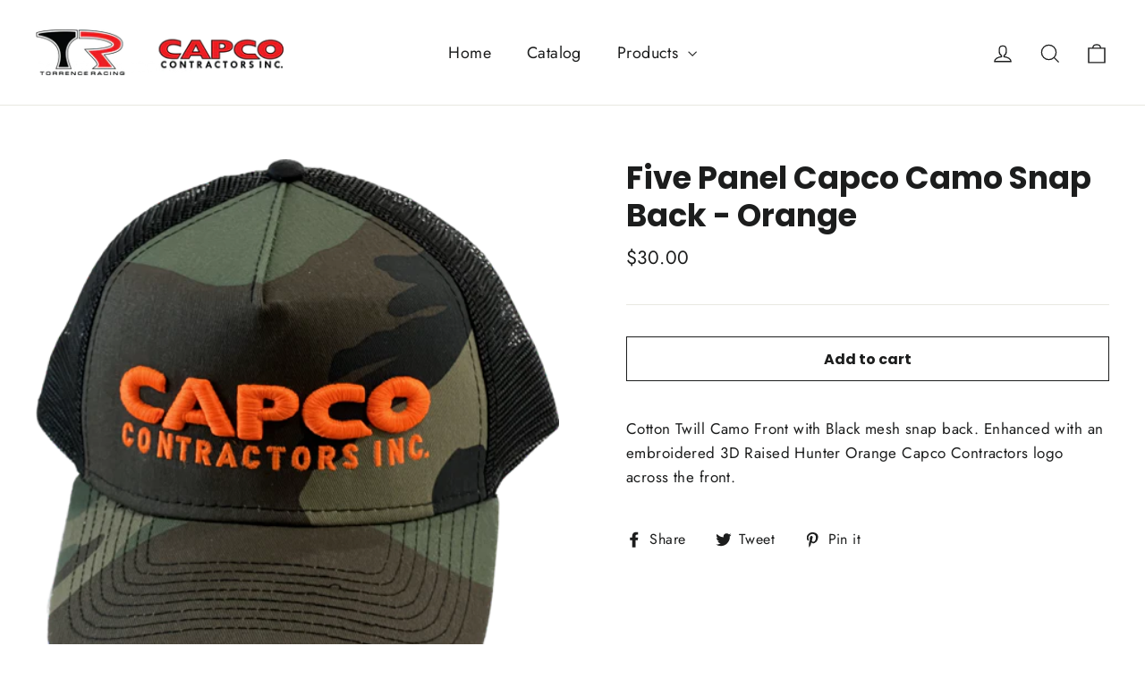

--- FILE ---
content_type: text/javascript
request_url: https://limits.minmaxify.com/torrenceracing.myshopify.com?v=65b&r=20220811185026
body_size: 7930
content:
(function(wnd){if(wnd.minMaxify||location.href.indexOf("checkout.shopify")!=-1)
return;var mm=wnd.minMaxify={shop:'torrenceracing.myshopify.com',cart:null,cartLoadTryCount:0,customer:wnd.minMaxifyCustomer,feedback:function(msg){if(path.search(/\/(account|password|\d+\/)/)==0)
return;var r=new XMLHttpRequest();r.open("POST",'https://admin.minmaxify.com/report');r.send(location.protocol+'//'+mm.shop+path+'\n'+msg);},guarded:function(f,pref){return function(){try{var r0=pref&&pref.apply(this,arguments),rv=f.apply(this,arguments);return pref?(rv||r0):rv;}
catch(ex){console.error(ex);mm.feedback("ex\n"+(ex.stack||'')+'\n'+ex.toString());}}}};var path=wnd.location.pathname;mm.guarded(function(){var $=wnd.jQuery,doc=wnd.document;var messages={"CART_AUTO_UPDATE":"Quantities have been changed, press OK to validate the cart.","CART_UPDATE_MSG":"Cart needs to be updated","CART_UPDATE_MSG2":"Cart contents have changed, you must click \"Update cart\" before proceeding.","INTRO_MSG":"Cannot place order, conditions not met: \n\n","MAX_SUBTOTAL_MSG":"Must have at most {{CartMaxAmount}} in total.","MIN_SUBTOTAL_MSG":"Must have at least {{CartMinAmount}} in total.","NOT_VALID_MSG":"Order not valid","PROD_MAX_MSG":"{{ProductName}}: Must have at most {{ProductMaxQuantity}} of this item.","PROD_MIN_MSG":"{{ProductName}}: Must have at least {{ProductMinQuantity}} of this item.","PROD_MULT_MSG":"{{ProductName}}: Quantity must be a multiple of {{ProductQuantityMultiple}}.","TOTAL_ITEMS_MAX_MSG":"Must have at most {{CartMaxQuantity}} items total.","TOTAL_ITEMS_MIN_MSG":"Must have at least {{CartMinQuantity}} items total.","TOTAL_ITEMS_MULT_MSG":"Must have a multiple of {{CartQuantityMultiple}} items total.","VERIFYING_MSG":"Verifying"};var checkoutSelector="[name='checkout'], [aria-label='Apple Pay'], [name='goto_pp'], .amazon-payments-pay-button > img, [href='/checkout'], [type=submit][value=Checkout], [onclick='window.location\\=\\'\\/checkout\\''], form[action=\\/checkout] [type=submit], .carthook_checkout, .checkout_button";var updatableCheckoutBtnSelector='[name="checkout"], .carthook_checkout';var selCartQtyAdjust='.cart-item-decrease, .cart-item-increase, .js--qty-adjuster, .js-qty__adjust, .minmaxify-quantity-button, .numberUpDown > *, .cart-item button.adjust, .cart-wrapper .quantity-selector__button, .cart .product-qty > .items';var checkoutFrames=".additional-checkout-buttons, .dynamic-checkout__content, .cart__additional_checkout, .additional_checkout_buttons, .paypal-button-context-iframe, .additional-checkout-button--apple-pay, .additional-checkout-button--google-pay";var dynamicCheckoutFrames='div.shopify-payment-button, .shopify-payment-button > div';var selUpdate="[type=submit][name=update], .cart .btn-update";var selMinField=".minmaxify-minfield";var selQantityField="input[name=quantity]";var selCartQtyField='input[name^="updates["], .cart__qty-input';var eXHR;var limitsJson={"minorder":"","maxorder":"","mintotalitems":"","maxtotalitems":"","multtotalitems":"","itemmin":"","itemmax":"","itemmult":"","weightmin":"","weightmax":"","overridesubtotal":"","syncload":true,"productLimits":{"capco-tr-face-mask-black":{"min":"0","max":"2","multiple":"","combine":false,"name":"Capco%20/%20TR%20Face%20Mask%20-%20Black"}},"groupLimits":[],"skus":[]};var popupCount=0;var limitsShown,isValid,prevIsValid,qtyChanged,vstart;var theme={name:''};var originalSubmitText;var errorMessage=[];function now(){return new Date().getTime()}
function clone(o){var r={};Object.keys(o).forEach(function(k){r[k]=o[k];});return r;}
function $select(sel){var l;if(typeof sel==="string")
l=doc.querySelectorAll(sel);else if(sel.nodeType)
l=[sel];else
l=sel;return l;}
function $each(sel,func){var l=$select(sel),i;if(l&&func){for(i=0;i<l.length;++i)
func(l[i]);}
return l;}
function $first(sel,func){var l=$select(sel),f=func;if(typeof f==="string")
f=function(c){return c[func]}
if(l.length)
return f?f(l[0]):l[0];}
function $trigger(sel,event){if($)
return $(sel).trigger(event);$each(sel,function(el){el[event]();});}
function $on(sel,event,func){try{if($)
return $(sel).on(event,func);}catch(x){}
$each(sel,function(el){el.addEventListener(event,func);});}
function $create(html,parent){var r=doc.createElement('div');r.innerHTML=html;var nn=r.childNodes;if(!parent||!nn)
return nn;while(nn.length)
parent.appendChild(nn[0]);return 1;}
mm.showMessage=function(ev){var lines=errorMessage;if(isValid&&!qtyChanged||!lines.length){if(limitsJson){mm.closePopup&&mm.closePopup();return true;}}
++popupCount;mm.prevented=now();if(!mm.showPopup||!mm.showPopup(lines[0],lines.slice(1)))
{var txt='';for(var i=0;i<lines.length;++i)
txt+=lines[i]+'\n';alert(txt);if(qtyChanged)
$trigger(selUpdate,"click");}
if(ev){ev.stopImmediatePropagation&&ev.stopImmediatePropagation();ev.stopPropagation&&ev.stopPropagation();ev.preventDefault&&ev.preventDefault();}
return false;}
function formatT(tag,values){var msg=unescape(messages[tag]);if(values){msg=msg.replace(/\{\{(.*?)\}\}/g,function(_,v){try{with(values)
return eval(v);}catch(x){return'"'+x.message+'"';}});}
return msg;}
function reportViolation(message,item){errorMessage.push(message);}
var css='.minmaxify-p-bg { top: 0; left: 0; width: 100%; height: 100%; z-index: 199999998; overflow: hidden; position: fixed; background: #0b0b0b; opacity: .2; } .minmaxify-p-bg.active { transition: opacity 0.15s ease-out; opacity: .8; } \n'+
'.minmaxify-p-wrap { top: 0; left: 0; width: 100%; height: 100%; display: table; z-index: 199999999; position: fixed; outline: none !important; -webkit-backface-visibility: hidden; pointer-events: none; }\n'+
'.minmaxify-p-wrap > div { display: table-cell; vertical-align: middle; }\n'+
'.minmaxify-p { opacity: .5; color: black; background-color: white; padding: 18px; max-width: 500px; margin: 18px auto; width: calc(100% - 36px); pointer-events: auto; border: solid white 1px; } .minmaxify-p.active { opacity: 1; transition: all 0.25s ease-in; border-width: 0px; }\n'+
'.minmaxify-ok { display: inline-block; padding: 8px 20px; margin: 0; line-height: 1.42; text-decoration: none; text-align: center; vertical-align: middle; white-space: nowrap; border: 1px solid transparent; border-radius: 2px; font-family: "Montserrat","HelveticaNeue","Helvetica Neue",sans-serif; font-weight: 400;font-size: 14px;text-transform: uppercase;transition:background-color 0.2s ease-out;background-color: #528ec1; color: white; min-width: unset; }\n'+
'.minmaxify-ok:after { content: "OK"; }\n'+
'.minmaxify-close { font-style: normal; font-size: 28px; font-family: Arial, Baskerville, monospace; overflow: visible; background: transparent; border: 0; -webkit-appearance: none; display: block; outline: none; padding: 0 0 0 10px; box-shadow: none; margin-top: -10px; opacity: .65; }\n'+
'.minmaxify-p button { user-select: none; -webkit-user-select: none; cursor: pointer; float:right; width: unset; }\n'+
'.minmaxify-close:hover, .minmaxify-close:focus { opacity: 1; }\n'+
'.minmaxify-p ul { padding-left: 2rem; margin-bottom: 2rem; }';function initPopups(){if(mm.showPopup)
return;if(!$create('<style type="text/css" minmaxify>'+css+'</style>',doc.head))
return;mm.showPopup=function(head,lines){var text='<button title="Close (Esc)" type="button" class="minmaxify-close">&times;</button>'
+head.replace(new RegExp('\n','g'),'<br/>')+'<ul>';for(var i=0;i<lines.length;++i){var ln=lines[i];if(ln)
text+='<li>'+ln+'</li>';}
text+='</ul><div><button class="minmaxify-ok"></button><div style="display:table;clear:both;"></div></div>';var dlgContent=$first("div.minmaxify-p");if(dlgContent)
dlgContent.innerHtml=text;else{doc.body.insertBefore($create("<div class='minmaxify-p-bg'></div>")[0],document.body.firstChild);var node=$create("<div class='minmaxify-p-wrap'><div><div class='minmaxify-p'>"+text+"</div></div></div>")[0];node.setAttribute('tabindex',-1);doc.body.insertBefore(node,document.body.firstChild);$on('.minmaxify-ok','click',function(){mm.closePopup(1)});$on('.minmaxify-close, .minmaxify-p-bg','click',function(){mm.closePopup()});setTimeout(function(){$each('.minmaxify-p-bg, .minmaxify-p',function(c){c.classList.add('active')});},0);}
return 1;}
mm.closePopup=function(ok){$each('.minmaxify-p-wrap, .minmaxify-p-bg',function(el){el.parentNode.removeChild(el)});if(qtyChanged&&ok)
$trigger(selUpdate,"click");};mm.popupShown=function(){return $select('div.minmaxify-p').length;}
doc.addEventListener("keyup",function(e){if(e.keyCode===27){mm.closePopup();}});}
function formatMoney(v){return"${{amount}}".replace(/{{amount(_no_decimals)?}}/,v);}
function getSubtotal(){var subtotal=Number(mm.cart.total_price);subtotal=subtotal/100.0;return subtotal;}
function checkSubTotal(){var subtotal=getSubtotal();var minorder=Number(limitsJson.minorder);var maxorder=Number(limitsJson.maxorder);if(subtotal<minorder){reportViolation(formatT("MIN_SUBTOTAL_MSG",{CartMinAmount:formatMoney(minorder)}));return false;}
if((maxorder>0)&&(subtotal>maxorder)){reportViolation(formatT("MAX_SUBTOTAL_MSG",{CartMaxAmount:formatMoney(maxorder)}));return false;}
return true;}
function getWeight(){var weight=Number(mm.cart.total_weight);return weight}
function checkWeight(){var weight=getWeight();var minweight=Number(limitsJson.weightmin);var maxweight=Number(limitsJson.weightmax);if(weight<minweight){reportViolation(formatT("MIN_WEIGHT_MSG",{CartWeight:weight,CartMinWeight:minweight}));return false;}
if((maxweight>0)&&(weight>maxweight)){reportViolation(formatT("MAX_WEIGHT_MSG",{CartWeight:weight,CartMaxWeight:maxweight}));return false;}
return true;}
function checkGenericLimit(title,quantity,line_price,l,refItem){var valid=true;if(quantity<Number(l.min)){valid=reportGenericViolation(refItem,title,"MIN","MinQuantity",l.min);if(refItem)
return false;}
if((Number(l.max)!=0)&&(quantity>l.max)){valid=reportGenericViolation(refItem,title,"MAX","MaxQuantity",l.max);if(refItem)
return false;}
if((Number(l.multiple)>1)&&(quantity%Number(l.multiple)>0)){valid=reportGenericViolation(refItem,title,"MULT","QuantityMultiple",l.multiple);if(refItem)
return false;}
var prc=Number(line_price)/100.0;if(prc<Number(l.minAmt||0)){valid=reportGenericViolation(refItem,title,"MIN_SUBTOTAL","MinAmount",formatMoney(l.minAmt));if(refItem)
return false;}
if((Number(l.maxAmt||0)!=0)&&(prc>l.maxAmt)){valid=reportGenericViolation(refItem,title,"MAX_SUBTOTAL","MaxAmount",formatMoney(l.maxAmt));if(refItem)
return false;}
return valid;}
function reportGenericViolation(refItem,title,msgName,fldName,fldVal){var p={};if(refItem){p.ProductName=title;p.item=refItem;p["Product"+fldName]=fldVal;msgName="PROD_"+msgName+"_MSG";}else{p.GroupTitle=title;p["Group"+fldName]=fldVal;msgName="GROUP_"+msgName+"_MSG";}
var msg=formatT(msgName,p);reportViolation(msg,refItem);return false;}
function collectProductQuantities(){var items=mm.cart.items||[];var products={};for(var i=0;i<items.length;i++){var item=items[i],handle=item.handle,prodLimit=limitsJson.productLimits[handle]||{},key,title;if(getSkuFilter(item.sku)||!prodLimit.combine){key=handle+" "+(item.sku||item.variant_id);title=item.title;}else{key=handle;title=prodLimit.name||item.title;}
var l=products[key];if(l===undefined){l=products[key]=clone(item);l.title=unescape(title);}else{l.quantity+=Number(item.quantity);l.line_price+=Number(item.line_price);}}
return products;}
function getSkuFilter(sku){if(sku){var l=limitsJson.productLimits['sku:'+sku];if(l)
return l;}}
function checkItemLimits(){var itemsValid=true;var pqs=collectProductQuantities();for(var h in pqs){var it=pqs[h];if(it&&!checkGenericLimit(it.title,it.quantity,it.line_price,getItemLimit(it),it))
itemsValid=false;}
return itemsValid;}
function getItemLimit(item){var handle=item.handle||'',variant=item.sku,ll=limitsJson;var index=handle.indexOf(" ");if(index>0){variant=handle.substring(index+1);handle=handle.substring(0,index);}
var l=getSkuFilter(variant);if(!l)
l=ll.productLimits[handle];if(!l)
l={min:Number(ll.itemmin),max:Number(ll.itemmax),multiple:Number(ll.itemmult)};return l;}
function calcItemLimit(item,h){var l=getItemLimit(item);l={max:parseInt(l.max)||0,multiple:parseInt(l.multiple)||1,min:parseInt(l.min),combine:l.combine};if(!l.min)
l.min=l.multiple;var gmax=Number(limitsJson.maxtotalitems)||0;if(!l.max||gmax&&gmax<l.max)
l.max=gmax;return l;}
mm.getLimitsFor=calcItemLimit;function checkTotalItems(){var maxtotalitems=Number(limitsJson.maxtotalitems);var mintotalitems=Number(limitsJson.mintotalitems);var multtotalitems=Number(limitsJson.multtotalitems);var totalItems=0;var totalItemsValid=true;var items=mm.cart.items||[];for(var i=0;i<items.length;i++){var item=items[i];var quantity=Number(item['quantity']);totalItems+=quantity;}
if((maxtotalitems!=0)&&(totalItems>maxtotalitems)){totalItemsValid=false;reportViolation(formatT("TOTAL_ITEMS_MAX_MSG",{CartMaxQuantity:maxtotalitems}));}
if(totalItems<mintotalitems){totalItemsValid=false;reportViolation(formatT("TOTAL_ITEMS_MIN_MSG",{CartMinQuantity:mintotalitems}));}
if((multtotalitems>1)&&(totalItems%multtotalitems>0)){totalItemsValid=false;reportViolation(formatT("TOTAL_ITEMS_MULT_MSG",{CartQuantityMultiple:multtotalitems}));}
return totalItemsValid;}
function checkOverride(){var subtotal=getSubtotal();var overridesubtotal=Number(limitsJson.overridesubtotal);if((overridesubtotal>0)&&(subtotal>overridesubtotal)){return true;}
return false;}
mm.checkLimits=function(){var enable=true;if(!checkOverride()){enable=checkSubTotal();enable=checkItemLimits()&&enable;enable=checkTotalItems()&&enable;enable=checkWeight()&&enable;}
return enable;}
function showLimits(){try{if(!limitsJson)
return;showLimitsInCart();hideDynamicCheckout();if(location.pathname!=path){path=location.pathname;limitsShown=false;}
if(limitsShown)
return;var ci=getContextItem();if(!ci)
return;var inp=$first(selQantityField);if(inp)
putLimitsIntoInput(calcItemLimit(ci),inp);}catch(x){console.error(x);}}
function putLimitsIntoInput(l,inp){function attr(name,val){if(arguments.length<2)
return inp.getAttribute(name);if(val==null)
inp.removeAttribute(name);else
inp.setAttribute(name,val);}
var ima=attr('mm-max'),lma=l.max||undefined,imu=attr('mm-step'),lmu=l.multiple,imi=attr('mm-min'),lmi=l.min,val=parseInt(inp.value);if(doc.readyState!='loading')
limitsShown=true;if(lmi!=imi){if(lmi>1||imi)
$&&$('.minmaxify-min').text(lmi).parent().show();if(imi?(val==imi):(!val||val<lmi)){$each(selMinField,function(el){el.value=lmi});inp.value=lmi;}
if(!l.combine&&lmi>1)
attr('min',lmi);else if(imi)
attr('min',null);attr('mm-min',lmi);}
if(lma!=ima){$&&$('.minmaxify-max').text(lma).parent().show();$each('.minmaxify-maxfield',function(el){el.value=lma});if(lma)
attr('max',lma);else if(ima)
attr('max',null);attr('mm-max',lma);}
if(lmu!=imu){if(lmu>1||imu)
$&&$('.minmaxify-multiple').text(lmu).parent().show();$each('.minmaxify-multfield',function(el){el.value=lmu});if(!l.combine)
attr('step',lmu);else if(imu)
attr('step',null);attr('mm-step',lmu);}}
function showLimitsInCart(){var lines=mm.cart&&mm.cart.items;if(!lines)
return;$each(selCartQtyField,function(c){for(var i=0;i<lines.length;++i){var p=lines[i];if(p.key==c.getAttribute('data-line-id')||c.id&&c.id.search(new RegExp('updates(_large)?_'+p.id,'i'))==0){var l=calcItemLimit(p);if(l.min>1&&!l.combine)
c.min=l.min;if(l.max)
c.max=l.max;if(l.multiple&&!l.combine)
c.step=l.multiple;break;}}});}
function getContextItem(url){var h=$first('#minmaxify-product','textContent');if(!h){if(!url){try{url=decodeURIComponent(path||location.href||'')}
catch(x){url=''}}
url=url.split('/');if(url.length>2&&url[url.length-2]=='products')
h=url[url.length-1];else
return;}
var itm={handle:h,sku:''},p;try{p=JSON.parse($first('#ProductJson-product-template','textContent')
);}
catch(x){}
var meta=(wnd.ShopifyAnalytics||{}).meta;if(!p&&meta)
p=meta.product;if(p){itm.product_description=p.description;itm.product_type=p.type;itm.vendor=p.vendor;itm.price=p.price;itm.product_title=p.title;itm.product_id=p.id;var vars=p.variants,nvars=vars.length;if(meta&&meta.selectedVariantId||nvars==1){for(var i=0;i<nvars;++i){var v=vars[i];if(nvars==1||v.id==meta.selectedVariantId){itm.variant_title=v.public_title;itm.sku=v.sku;itm.grams=v.weight;itm.variant_id=v.id;itm.name=v.name;if(!itm.product_title)
itm.product_title=v.name;break;}}}}
return itm;}
function setCheckoutMsg(t,addClass,remClass){$each
(updatableCheckoutBtnSelector,function(c){c.value=t;if(c.innerText)
c.innerText=t;var cl=c.classList;if(cl&&addClass)
cl.add(addClass);if(cl&&remClass)
cl.remove(remClass);});}
function reportVerifyingProgress(progress){if(progress=='start'){setCheckoutMsg(formatT("VERIFYING_MSG"),'btn--loading');if(!vstart){vstart=now();setTimeout(function(){if(vstart&&(now()-vstart)>19900){if(isCartPage())
mm.feedback("sv\n"+JSON.stringify(mm.cart));isValid=true;reportVerifyingProgress('stop');}},20000);}}
else if(progress=='stop'){setCheckoutMsg(isValid?originalSubmitText:formatT("NOT_VALID_MSG"),0,'btn--loading');vstart=0;if(mm.popupShown&&mm.popupShown())
mm.showMessage();}
else if(progress=='changed'){setCheckoutMsg(formatT("CART_UPDATE_MSG"));}
toggleCheckoutButtons();}
function toggleCheckoutButtons(){$each(checkoutFrames,function(c){var s=c.style;if(isValid&&!qtyChanged){if(c.mm_hidden){s.display=c.mm_hidden;c.mm_hidden=false;}}else{if(s.display!='none'){c.mm_hidden=s.display||'block';s.display='none';}}});}
mm.onChange=mm.guarded(function(){reportVerifyingProgress('changed');qtyChanged=true;if(isCartPage()&&$first(selUpdate)){errorMessage=[formatT("CART_AUTO_UPDATE")];}else
errorMessage=[formatT("CART_UPDATE_MSG2")];toggleCheckoutButtons();});function hookCheckoutBtn(){bindOnce(checkoutSelector,'mousedown',mm.showMessage,true);if(!originalSubmitText){$each(updatableCheckoutBtnSelector,function(b){originalSubmitText=originalSubmitText||b.value||(b.innerText||b.textContent||'').trim();});}
return bindOnce(checkoutSelector,'click',mm.showMessage,true).length;}
function bindOnce(sel,event,f,blockNojQ){return $each(sel,function(c){if(!c['mmBound_'+event]){c['mmBound_'+event]=true;var nojQhandler=c['on'+event];if(!nojQhandler||!blockNojQ)
$on(c,event,mm.guarded(f));else{c['on'+event]=mm.guarded(function(e){if(f())
nojQhandler.apply(this,arguments);else
e.preventDefault();});}}});}
function hookQtyChangers(){bindOnce(selCartQtyField,'keydown',mm.onChange);bindOnce(selCartQtyField,'change',mm.onChange);bindOnce(selCartQtyAdjust,'click',mm.onChange);}
function updateVerificationState(cartChanged){if(mm.cart==null)
mm.cart=(wnd.Shopify||{}).cart||null;var autoPopup
=mm.cart&&mm.cart.item_count&&(cartChanged||!popupCount&&isCartPage())
;if(!hookPageComponents()&&!autoPopup)
return;prevIsValid=isValid;isValid=false;reportVerifyingProgress('start');if(mm.cart==null)
reloadCart();else if(limitsJson){errorMessage=[formatT("INTRO_MSG")];isValid=mm.checkLimits();reportVerifyingProgress('stop');if(autoPopup){if(!isValid&&prevIsValid)
mm.showMessage();else if(!popupCount&&isCartPage())
setTimeout(mm.showMessage,100);}}}
function isCartPage(){return path.indexOf('/cart')==0;}
function hideDynamicCheckout(){$each(dynamicCheckoutFrames,function(el){el.style.display="none"});}
wnd.getLimits=updateVerificationState;wnd.mmIsEnabled=function(){return isValid||!this.qtyChanged};mm.handleCartUpdate=function(cart,upType,ignoreEmpty){if(typeof cart=="string")
cart=JSON.parse(cart);if(upType=='get'&&JSON.stringify(mm.cart)==JSON.stringify(cart)){if(!isValid){hookPageComponents();return 1;}}else{if(upType!='add'){if(ignoreEmpty&&!cart.item_count&&mm.cart)
return;mm.cart=cart;}else{var item=cart;cart=mm.cart;if(!cart||!cart.items)
cart=mm.cart={total_price:0,total_weight:0,items:[],item_count:0};for(var i=cart.items.length-1;i>=-1;--i){if(i>=0){var prev=cart.items[i];if(prev.id!=item.id)
continue;cart.total_price-=prev.line_price;cart.total_weight-=prev.grams;cart.item_count-=prev.quantity;cart.items.splice(i,1);}
cart.total_price+=item.line_price;cart.total_weight+=item.grams;cart.item_count+=item.quantity;cart.items.push(item);break;}}
qtyChanged=false;updateVerificationState(true);return 1;}}
function hookPageComponents(){showLimits();var f=hookCheckoutBtn();if(f){hookQtyChangers();toggleCheckoutButtons();}
return f;}
function handleCartXHR(xhr,url,method,ignoreEmpty){if(xhr.readyState==4&&xhr.status==200&&url){var t,f;try{t=xhr.responseText||'';var jstart=t.indexOf('{');if(url.search(/\/cart(\/update|\/change|\/clear|\.js)/)!=-1||url=='/cart'&&jstart==0){if(url.indexOf("callback=")!=-1)
t=t.substring(jstart,t.length-1);f=mm.handleCartUpdate(t,(url.indexOf('cart.js')!=-1)?'get':'update',ignoreEmpty);}else if(url.indexOf("/cart/add")!=-1){f=mm.handleCartUpdate(t,'add',ignoreEmpty);}else if(method=="GET"&&(!isCartPage()||url=='/cart')){updateVerificationState();f=1;}
if(eXHR)
f=eXHR(url,xhr)||f;}catch(ex){if(!t||ex.toString().indexOf('SyntaxError')==0)
return;console.error(ex);mm.feedback("ex\n"+(ex.stack||'')+'\n'+ex.toString()+'\n'+url);}
if(f)
followupCartChange(url,xhr);}}
function followupCartChange(){for(var t=0;t<=2000;t+=200)
setTimeout(hookPageComponents,t);}
function reloadCart(){var r=new XMLHttpRequest();r.open('GET','/cart.js?_='+now());r.mmUrl=null;r.onreadystatechange=function(){handleCartXHR(r,'/cart.js');};r.send();setTimeout(function(){if(mm.cart==null&&mm.cartLoadTryCount++<60)
reloadCart();},5000);}
var xhrCls=wnd.XMLHttpRequest.prototype;var xhrOpen=xhrCls.open,xhrSend=xhrCls.send;function hookXHR(){xhrCls.open=function(method,url,async,user,password){this.mmUrl=url;this.mmMethod=method;return xhrOpen.apply(this,arguments);}
xhrCls.send=function(body){var r=this;if(r.addEventListener)
r.addEventListener("readystatechange",function(e){handleCartXHR(r,r.mmUrl,r.mmMethod);});else
r.onreadystatechange=mm.guarded(function(){handleCartXHR(r,r.mmUrl)},r.onreadystatechange);return xhrSend.apply(r,arguments);}}
function hookFetch(){var wndFetch=wnd.fetch;if(wndFetch&&!wndFetch.minMaxify){wnd.fetch=function(url){var p=wndFetch.apply(this,arguments);url=(url||{}).url||url||"";if(url.search(/\/cart(\/|\.js)/)!=-1)
p=p.then(function(r){try{r.ok&&r.clone().text().then(mm.guarded(function(t){r.readyState=4;r.responseText=t;handleCartXHR(r,url,'POST',true);}));}catch(ex){}
return r;});return p;}
wnd.fetch.minMaxify=1;}}
function hookUI(){if(!$)
$=wnd.jQuery;hookCheckoutBtn();if(doc.getElementById('minmaxify_disable'))
return;var s=(wnd.Shopify||{}).shop||location.host;if(s!=mm.shop)
return;errorMessage=[formatT("INTRO_MSG")];bindOnce('.js-drawer-open-right','click',function(){setTimeout(updateVerificationState,500);});initPopups();updateVerificationState();var trlib=(wnd.ShopifyAnalytics||{}).lib||wnd.trekkie||{};var tTrack=trlib.track;if(tTrack&&!tTrack.minMaxify){trlib.track=function(e){if(e=='Viewed Product Variant'){limitsShown=0;setTimeout(showLimits,0);}
return tTrack.apply(this,arguments);}
trlib.track.minMaxify=1;if(trlib.ready)
trlib.ready=mm.guarded(hookUI,trlib.ready);}}
if(doc.getElementById('minmaxify_disable'))
return;hookXHR();hookFetch();doc.addEventListener("DOMContentLoaded",mm.guarded(function(){hookUI();if((wnd.booster||wnd.BoosterApps)&&$)
$(doc).ajaxSuccess(function(e,xhr,opt){handleCartXHR(xhr,opt.url,opt.type);});theme=wnd.Shopify&&wnd.Shopify.theme||theme;if((theme.name||'').search(/Warehouse|Prestige/)!=-1||[871,855].indexOf(theme.theme_store_id)!=-1)
hookFetch();}));hookUI();wnd.addEventListener("beforeunload",function(){if(mm.prevented&&mm.cart&&mm.cart.items.length&&(now()-mm.prevented)<40)
mm.feedback("lb");});})();})(window);